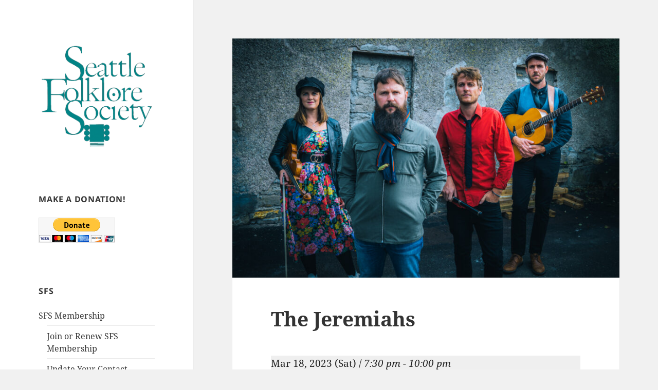

--- FILE ---
content_type: text/html; charset=UTF-8
request_url: https://www.seafolklore.org/events/thejeremiahs/
body_size: 13322
content:
<!DOCTYPE html>
<html lang="en-US" class="no-js">
<head>
	<meta charset="UTF-8">
	<meta name="viewport" content="width=device-width">
	<link rel="profile" href="https://gmpg.org/xfn/11">
	<link rel="pingback" href="https://www.seafolklore.org/xmlrpc.php">
	<script>(function(html){html.className = html.className.replace(/\bno-js\b/,'js')})(document.documentElement);</script>
<title>The Jeremiahs &#8211; Seattle Folklore Society</title>
<meta name='robots' content='max-image-preview:large' />
<link rel="alternate" type="application/rss+xml" title="Seattle Folklore Society &raquo; Feed" href="https://www.seafolklore.org/feed/" />
<link rel="alternate" type="application/rss+xml" title="Seattle Folklore Society &raquo; Comments Feed" href="https://www.seafolklore.org/comments/feed/" />
<script>
window._wpemojiSettings = {"baseUrl":"https:\/\/s.w.org\/images\/core\/emoji\/15.0.3\/72x72\/","ext":".png","svgUrl":"https:\/\/s.w.org\/images\/core\/emoji\/15.0.3\/svg\/","svgExt":".svg","source":{"concatemoji":"https:\/\/www.seafolklore.org\/wp-includes\/js\/wp-emoji-release.min.js?ver=6.6.4"}};
/*! This file is auto-generated */
!function(i,n){var o,s,e;function c(e){try{var t={supportTests:e,timestamp:(new Date).valueOf()};sessionStorage.setItem(o,JSON.stringify(t))}catch(e){}}function p(e,t,n){e.clearRect(0,0,e.canvas.width,e.canvas.height),e.fillText(t,0,0);var t=new Uint32Array(e.getImageData(0,0,e.canvas.width,e.canvas.height).data),r=(e.clearRect(0,0,e.canvas.width,e.canvas.height),e.fillText(n,0,0),new Uint32Array(e.getImageData(0,0,e.canvas.width,e.canvas.height).data));return t.every(function(e,t){return e===r[t]})}function u(e,t,n){switch(t){case"flag":return n(e,"\ud83c\udff3\ufe0f\u200d\u26a7\ufe0f","\ud83c\udff3\ufe0f\u200b\u26a7\ufe0f")?!1:!n(e,"\ud83c\uddfa\ud83c\uddf3","\ud83c\uddfa\u200b\ud83c\uddf3")&&!n(e,"\ud83c\udff4\udb40\udc67\udb40\udc62\udb40\udc65\udb40\udc6e\udb40\udc67\udb40\udc7f","\ud83c\udff4\u200b\udb40\udc67\u200b\udb40\udc62\u200b\udb40\udc65\u200b\udb40\udc6e\u200b\udb40\udc67\u200b\udb40\udc7f");case"emoji":return!n(e,"\ud83d\udc26\u200d\u2b1b","\ud83d\udc26\u200b\u2b1b")}return!1}function f(e,t,n){var r="undefined"!=typeof WorkerGlobalScope&&self instanceof WorkerGlobalScope?new OffscreenCanvas(300,150):i.createElement("canvas"),a=r.getContext("2d",{willReadFrequently:!0}),o=(a.textBaseline="top",a.font="600 32px Arial",{});return e.forEach(function(e){o[e]=t(a,e,n)}),o}function t(e){var t=i.createElement("script");t.src=e,t.defer=!0,i.head.appendChild(t)}"undefined"!=typeof Promise&&(o="wpEmojiSettingsSupports",s=["flag","emoji"],n.supports={everything:!0,everythingExceptFlag:!0},e=new Promise(function(e){i.addEventListener("DOMContentLoaded",e,{once:!0})}),new Promise(function(t){var n=function(){try{var e=JSON.parse(sessionStorage.getItem(o));if("object"==typeof e&&"number"==typeof e.timestamp&&(new Date).valueOf()<e.timestamp+604800&&"object"==typeof e.supportTests)return e.supportTests}catch(e){}return null}();if(!n){if("undefined"!=typeof Worker&&"undefined"!=typeof OffscreenCanvas&&"undefined"!=typeof URL&&URL.createObjectURL&&"undefined"!=typeof Blob)try{var e="postMessage("+f.toString()+"("+[JSON.stringify(s),u.toString(),p.toString()].join(",")+"));",r=new Blob([e],{type:"text/javascript"}),a=new Worker(URL.createObjectURL(r),{name:"wpTestEmojiSupports"});return void(a.onmessage=function(e){c(n=e.data),a.terminate(),t(n)})}catch(e){}c(n=f(s,u,p))}t(n)}).then(function(e){for(var t in e)n.supports[t]=e[t],n.supports.everything=n.supports.everything&&n.supports[t],"flag"!==t&&(n.supports.everythingExceptFlag=n.supports.everythingExceptFlag&&n.supports[t]);n.supports.everythingExceptFlag=n.supports.everythingExceptFlag&&!n.supports.flag,n.DOMReady=!1,n.readyCallback=function(){n.DOMReady=!0}}).then(function(){return e}).then(function(){var e;n.supports.everything||(n.readyCallback(),(e=n.source||{}).concatemoji?t(e.concatemoji):e.wpemoji&&e.twemoji&&(t(e.twemoji),t(e.wpemoji)))}))}((window,document),window._wpemojiSettings);
</script>
<style id='wp-emoji-styles-inline-css'>

	img.wp-smiley, img.emoji {
		display: inline !important;
		border: none !important;
		box-shadow: none !important;
		height: 1em !important;
		width: 1em !important;
		margin: 0 0.07em !important;
		vertical-align: -0.1em !important;
		background: none !important;
		padding: 0 !important;
	}
</style>
<link rel='stylesheet' id='wp-block-library-css' href='https://www.seafolklore.org/wp-includes/css/dist/block-library/style.min.css?ver=6.6.4' media='all' />
<style id='wp-block-library-theme-inline-css'>
.wp-block-audio :where(figcaption){color:#555;font-size:13px;text-align:center}.is-dark-theme .wp-block-audio :where(figcaption){color:#ffffffa6}.wp-block-audio{margin:0 0 1em}.wp-block-code{border:1px solid #ccc;border-radius:4px;font-family:Menlo,Consolas,monaco,monospace;padding:.8em 1em}.wp-block-embed :where(figcaption){color:#555;font-size:13px;text-align:center}.is-dark-theme .wp-block-embed :where(figcaption){color:#ffffffa6}.wp-block-embed{margin:0 0 1em}.blocks-gallery-caption{color:#555;font-size:13px;text-align:center}.is-dark-theme .blocks-gallery-caption{color:#ffffffa6}:root :where(.wp-block-image figcaption){color:#555;font-size:13px;text-align:center}.is-dark-theme :root :where(.wp-block-image figcaption){color:#ffffffa6}.wp-block-image{margin:0 0 1em}.wp-block-pullquote{border-bottom:4px solid;border-top:4px solid;color:currentColor;margin-bottom:1.75em}.wp-block-pullquote cite,.wp-block-pullquote footer,.wp-block-pullquote__citation{color:currentColor;font-size:.8125em;font-style:normal;text-transform:uppercase}.wp-block-quote{border-left:.25em solid;margin:0 0 1.75em;padding-left:1em}.wp-block-quote cite,.wp-block-quote footer{color:currentColor;font-size:.8125em;font-style:normal;position:relative}.wp-block-quote.has-text-align-right{border-left:none;border-right:.25em solid;padding-left:0;padding-right:1em}.wp-block-quote.has-text-align-center{border:none;padding-left:0}.wp-block-quote.is-large,.wp-block-quote.is-style-large,.wp-block-quote.is-style-plain{border:none}.wp-block-search .wp-block-search__label{font-weight:700}.wp-block-search__button{border:1px solid #ccc;padding:.375em .625em}:where(.wp-block-group.has-background){padding:1.25em 2.375em}.wp-block-separator.has-css-opacity{opacity:.4}.wp-block-separator{border:none;border-bottom:2px solid;margin-left:auto;margin-right:auto}.wp-block-separator.has-alpha-channel-opacity{opacity:1}.wp-block-separator:not(.is-style-wide):not(.is-style-dots){width:100px}.wp-block-separator.has-background:not(.is-style-dots){border-bottom:none;height:1px}.wp-block-separator.has-background:not(.is-style-wide):not(.is-style-dots){height:2px}.wp-block-table{margin:0 0 1em}.wp-block-table td,.wp-block-table th{word-break:normal}.wp-block-table :where(figcaption){color:#555;font-size:13px;text-align:center}.is-dark-theme .wp-block-table :where(figcaption){color:#ffffffa6}.wp-block-video :where(figcaption){color:#555;font-size:13px;text-align:center}.is-dark-theme .wp-block-video :where(figcaption){color:#ffffffa6}.wp-block-video{margin:0 0 1em}:root :where(.wp-block-template-part.has-background){margin-bottom:0;margin-top:0;padding:1.25em 2.375em}
</style>
<style id='classic-theme-styles-inline-css'>
/*! This file is auto-generated */
.wp-block-button__link{color:#fff;background-color:#32373c;border-radius:9999px;box-shadow:none;text-decoration:none;padding:calc(.667em + 2px) calc(1.333em + 2px);font-size:1.125em}.wp-block-file__button{background:#32373c;color:#fff;text-decoration:none}
</style>
<style id='global-styles-inline-css'>
:root{--wp--preset--aspect-ratio--square: 1;--wp--preset--aspect-ratio--4-3: 4/3;--wp--preset--aspect-ratio--3-4: 3/4;--wp--preset--aspect-ratio--3-2: 3/2;--wp--preset--aspect-ratio--2-3: 2/3;--wp--preset--aspect-ratio--16-9: 16/9;--wp--preset--aspect-ratio--9-16: 9/16;--wp--preset--color--black: #000000;--wp--preset--color--cyan-bluish-gray: #abb8c3;--wp--preset--color--white: #fff;--wp--preset--color--pale-pink: #f78da7;--wp--preset--color--vivid-red: #cf2e2e;--wp--preset--color--luminous-vivid-orange: #ff6900;--wp--preset--color--luminous-vivid-amber: #fcb900;--wp--preset--color--light-green-cyan: #7bdcb5;--wp--preset--color--vivid-green-cyan: #00d084;--wp--preset--color--pale-cyan-blue: #8ed1fc;--wp--preset--color--vivid-cyan-blue: #0693e3;--wp--preset--color--vivid-purple: #9b51e0;--wp--preset--color--dark-gray: #111;--wp--preset--color--light-gray: #f1f1f1;--wp--preset--color--yellow: #f4ca16;--wp--preset--color--dark-brown: #352712;--wp--preset--color--medium-pink: #e53b51;--wp--preset--color--light-pink: #ffe5d1;--wp--preset--color--dark-purple: #2e2256;--wp--preset--color--purple: #674970;--wp--preset--color--blue-gray: #22313f;--wp--preset--color--bright-blue: #55c3dc;--wp--preset--color--light-blue: #e9f2f9;--wp--preset--gradient--vivid-cyan-blue-to-vivid-purple: linear-gradient(135deg,rgba(6,147,227,1) 0%,rgb(155,81,224) 100%);--wp--preset--gradient--light-green-cyan-to-vivid-green-cyan: linear-gradient(135deg,rgb(122,220,180) 0%,rgb(0,208,130) 100%);--wp--preset--gradient--luminous-vivid-amber-to-luminous-vivid-orange: linear-gradient(135deg,rgba(252,185,0,1) 0%,rgba(255,105,0,1) 100%);--wp--preset--gradient--luminous-vivid-orange-to-vivid-red: linear-gradient(135deg,rgba(255,105,0,1) 0%,rgb(207,46,46) 100%);--wp--preset--gradient--very-light-gray-to-cyan-bluish-gray: linear-gradient(135deg,rgb(238,238,238) 0%,rgb(169,184,195) 100%);--wp--preset--gradient--cool-to-warm-spectrum: linear-gradient(135deg,rgb(74,234,220) 0%,rgb(151,120,209) 20%,rgb(207,42,186) 40%,rgb(238,44,130) 60%,rgb(251,105,98) 80%,rgb(254,248,76) 100%);--wp--preset--gradient--blush-light-purple: linear-gradient(135deg,rgb(255,206,236) 0%,rgb(152,150,240) 100%);--wp--preset--gradient--blush-bordeaux: linear-gradient(135deg,rgb(254,205,165) 0%,rgb(254,45,45) 50%,rgb(107,0,62) 100%);--wp--preset--gradient--luminous-dusk: linear-gradient(135deg,rgb(255,203,112) 0%,rgb(199,81,192) 50%,rgb(65,88,208) 100%);--wp--preset--gradient--pale-ocean: linear-gradient(135deg,rgb(255,245,203) 0%,rgb(182,227,212) 50%,rgb(51,167,181) 100%);--wp--preset--gradient--electric-grass: linear-gradient(135deg,rgb(202,248,128) 0%,rgb(113,206,126) 100%);--wp--preset--gradient--midnight: linear-gradient(135deg,rgb(2,3,129) 0%,rgb(40,116,252) 100%);--wp--preset--gradient--dark-gray-gradient-gradient: linear-gradient(90deg, rgba(17,17,17,1) 0%, rgba(42,42,42,1) 100%);--wp--preset--gradient--light-gray-gradient: linear-gradient(90deg, rgba(241,241,241,1) 0%, rgba(215,215,215,1) 100%);--wp--preset--gradient--white-gradient: linear-gradient(90deg, rgba(255,255,255,1) 0%, rgba(230,230,230,1) 100%);--wp--preset--gradient--yellow-gradient: linear-gradient(90deg, rgba(244,202,22,1) 0%, rgba(205,168,10,1) 100%);--wp--preset--gradient--dark-brown-gradient: linear-gradient(90deg, rgba(53,39,18,1) 0%, rgba(91,67,31,1) 100%);--wp--preset--gradient--medium-pink-gradient: linear-gradient(90deg, rgba(229,59,81,1) 0%, rgba(209,28,51,1) 100%);--wp--preset--gradient--light-pink-gradient: linear-gradient(90deg, rgba(255,229,209,1) 0%, rgba(255,200,158,1) 100%);--wp--preset--gradient--dark-purple-gradient: linear-gradient(90deg, rgba(46,34,86,1) 0%, rgba(66,48,123,1) 100%);--wp--preset--gradient--purple-gradient: linear-gradient(90deg, rgba(103,73,112,1) 0%, rgba(131,93,143,1) 100%);--wp--preset--gradient--blue-gray-gradient: linear-gradient(90deg, rgba(34,49,63,1) 0%, rgba(52,75,96,1) 100%);--wp--preset--gradient--bright-blue-gradient: linear-gradient(90deg, rgba(85,195,220,1) 0%, rgba(43,180,211,1) 100%);--wp--preset--gradient--light-blue-gradient: linear-gradient(90deg, rgba(233,242,249,1) 0%, rgba(193,218,238,1) 100%);--wp--preset--font-size--small: 13px;--wp--preset--font-size--medium: 20px;--wp--preset--font-size--large: 36px;--wp--preset--font-size--x-large: 42px;--wp--preset--spacing--20: 0.44rem;--wp--preset--spacing--30: 0.67rem;--wp--preset--spacing--40: 1rem;--wp--preset--spacing--50: 1.5rem;--wp--preset--spacing--60: 2.25rem;--wp--preset--spacing--70: 3.38rem;--wp--preset--spacing--80: 5.06rem;--wp--preset--shadow--natural: 6px 6px 9px rgba(0, 0, 0, 0.2);--wp--preset--shadow--deep: 12px 12px 50px rgba(0, 0, 0, 0.4);--wp--preset--shadow--sharp: 6px 6px 0px rgba(0, 0, 0, 0.2);--wp--preset--shadow--outlined: 6px 6px 0px -3px rgba(255, 255, 255, 1), 6px 6px rgba(0, 0, 0, 1);--wp--preset--shadow--crisp: 6px 6px 0px rgba(0, 0, 0, 1);}:where(.is-layout-flex){gap: 0.5em;}:where(.is-layout-grid){gap: 0.5em;}body .is-layout-flex{display: flex;}.is-layout-flex{flex-wrap: wrap;align-items: center;}.is-layout-flex > :is(*, div){margin: 0;}body .is-layout-grid{display: grid;}.is-layout-grid > :is(*, div){margin: 0;}:where(.wp-block-columns.is-layout-flex){gap: 2em;}:where(.wp-block-columns.is-layout-grid){gap: 2em;}:where(.wp-block-post-template.is-layout-flex){gap: 1.25em;}:where(.wp-block-post-template.is-layout-grid){gap: 1.25em;}.has-black-color{color: var(--wp--preset--color--black) !important;}.has-cyan-bluish-gray-color{color: var(--wp--preset--color--cyan-bluish-gray) !important;}.has-white-color{color: var(--wp--preset--color--white) !important;}.has-pale-pink-color{color: var(--wp--preset--color--pale-pink) !important;}.has-vivid-red-color{color: var(--wp--preset--color--vivid-red) !important;}.has-luminous-vivid-orange-color{color: var(--wp--preset--color--luminous-vivid-orange) !important;}.has-luminous-vivid-amber-color{color: var(--wp--preset--color--luminous-vivid-amber) !important;}.has-light-green-cyan-color{color: var(--wp--preset--color--light-green-cyan) !important;}.has-vivid-green-cyan-color{color: var(--wp--preset--color--vivid-green-cyan) !important;}.has-pale-cyan-blue-color{color: var(--wp--preset--color--pale-cyan-blue) !important;}.has-vivid-cyan-blue-color{color: var(--wp--preset--color--vivid-cyan-blue) !important;}.has-vivid-purple-color{color: var(--wp--preset--color--vivid-purple) !important;}.has-black-background-color{background-color: var(--wp--preset--color--black) !important;}.has-cyan-bluish-gray-background-color{background-color: var(--wp--preset--color--cyan-bluish-gray) !important;}.has-white-background-color{background-color: var(--wp--preset--color--white) !important;}.has-pale-pink-background-color{background-color: var(--wp--preset--color--pale-pink) !important;}.has-vivid-red-background-color{background-color: var(--wp--preset--color--vivid-red) !important;}.has-luminous-vivid-orange-background-color{background-color: var(--wp--preset--color--luminous-vivid-orange) !important;}.has-luminous-vivid-amber-background-color{background-color: var(--wp--preset--color--luminous-vivid-amber) !important;}.has-light-green-cyan-background-color{background-color: var(--wp--preset--color--light-green-cyan) !important;}.has-vivid-green-cyan-background-color{background-color: var(--wp--preset--color--vivid-green-cyan) !important;}.has-pale-cyan-blue-background-color{background-color: var(--wp--preset--color--pale-cyan-blue) !important;}.has-vivid-cyan-blue-background-color{background-color: var(--wp--preset--color--vivid-cyan-blue) !important;}.has-vivid-purple-background-color{background-color: var(--wp--preset--color--vivid-purple) !important;}.has-black-border-color{border-color: var(--wp--preset--color--black) !important;}.has-cyan-bluish-gray-border-color{border-color: var(--wp--preset--color--cyan-bluish-gray) !important;}.has-white-border-color{border-color: var(--wp--preset--color--white) !important;}.has-pale-pink-border-color{border-color: var(--wp--preset--color--pale-pink) !important;}.has-vivid-red-border-color{border-color: var(--wp--preset--color--vivid-red) !important;}.has-luminous-vivid-orange-border-color{border-color: var(--wp--preset--color--luminous-vivid-orange) !important;}.has-luminous-vivid-amber-border-color{border-color: var(--wp--preset--color--luminous-vivid-amber) !important;}.has-light-green-cyan-border-color{border-color: var(--wp--preset--color--light-green-cyan) !important;}.has-vivid-green-cyan-border-color{border-color: var(--wp--preset--color--vivid-green-cyan) !important;}.has-pale-cyan-blue-border-color{border-color: var(--wp--preset--color--pale-cyan-blue) !important;}.has-vivid-cyan-blue-border-color{border-color: var(--wp--preset--color--vivid-cyan-blue) !important;}.has-vivid-purple-border-color{border-color: var(--wp--preset--color--vivid-purple) !important;}.has-vivid-cyan-blue-to-vivid-purple-gradient-background{background: var(--wp--preset--gradient--vivid-cyan-blue-to-vivid-purple) !important;}.has-light-green-cyan-to-vivid-green-cyan-gradient-background{background: var(--wp--preset--gradient--light-green-cyan-to-vivid-green-cyan) !important;}.has-luminous-vivid-amber-to-luminous-vivid-orange-gradient-background{background: var(--wp--preset--gradient--luminous-vivid-amber-to-luminous-vivid-orange) !important;}.has-luminous-vivid-orange-to-vivid-red-gradient-background{background: var(--wp--preset--gradient--luminous-vivid-orange-to-vivid-red) !important;}.has-very-light-gray-to-cyan-bluish-gray-gradient-background{background: var(--wp--preset--gradient--very-light-gray-to-cyan-bluish-gray) !important;}.has-cool-to-warm-spectrum-gradient-background{background: var(--wp--preset--gradient--cool-to-warm-spectrum) !important;}.has-blush-light-purple-gradient-background{background: var(--wp--preset--gradient--blush-light-purple) !important;}.has-blush-bordeaux-gradient-background{background: var(--wp--preset--gradient--blush-bordeaux) !important;}.has-luminous-dusk-gradient-background{background: var(--wp--preset--gradient--luminous-dusk) !important;}.has-pale-ocean-gradient-background{background: var(--wp--preset--gradient--pale-ocean) !important;}.has-electric-grass-gradient-background{background: var(--wp--preset--gradient--electric-grass) !important;}.has-midnight-gradient-background{background: var(--wp--preset--gradient--midnight) !important;}.has-small-font-size{font-size: var(--wp--preset--font-size--small) !important;}.has-medium-font-size{font-size: var(--wp--preset--font-size--medium) !important;}.has-large-font-size{font-size: var(--wp--preset--font-size--large) !important;}.has-x-large-font-size{font-size: var(--wp--preset--font-size--x-large) !important;}
:where(.wp-block-post-template.is-layout-flex){gap: 1.25em;}:where(.wp-block-post-template.is-layout-grid){gap: 1.25em;}
:where(.wp-block-columns.is-layout-flex){gap: 2em;}:where(.wp-block-columns.is-layout-grid){gap: 2em;}
:root :where(.wp-block-pullquote){font-size: 1.5em;line-height: 1.6;}
</style>
<link rel='stylesheet' id='events-manager-css' href='https://www.seafolklore.org/wp-content/plugins/events-manager/includes/css/events-manager.min.css?ver=6.5.2.2' media='all' />
<style id='events-manager-inline-css'>
body .em { --font-family : inherit; --font-weight : inherit; --font-size : 1em; --line-height : inherit; }
</style>
<link rel='stylesheet' id='ce_responsive-css' href='https://www.seafolklore.org/wp-content/plugins/simple-embed-code/css/video-container.min.css?ver=6.6.4' media='all' />
<link rel='stylesheet' id='twentyfifteen-fonts-css' href='https://www.seafolklore.org/wp-content/themes/twentyfifteen/assets/fonts/noto-sans-plus-noto-serif-plus-inconsolata.css?ver=20230328' media='all' />
<link rel='stylesheet' id='genericons-css' href='https://www.seafolklore.org/wp-content/themes/twentyfifteen/genericons/genericons.css?ver=20201026' media='all' />
<link rel='stylesheet' id='twentyfifteen-style-css' href='https://www.seafolklore.org/wp-content/themes/twentyfifteen/style.css?ver=20240716' media='all' />
<style id='twentyfifteen-style-inline-css'>

			.post-navigation .nav-previous { background-image: url(https://www.seafolklore.org/wp-content/uploads/2022/12/Windborne-Banjo-Photo-by-Michelle-Frehsee-cropped-825x510.jpg); }
			.post-navigation .nav-previous .post-title, .post-navigation .nav-previous a:hover .post-title, .post-navigation .nav-previous .meta-nav { color: #fff; }
			.post-navigation .nav-previous a:before { background-color: rgba(0, 0, 0, 0.4); }
		
			.post-navigation .nav-next { background-image: url(https://www.seafolklore.org/wp-content/uploads/2022/12/NFBphotoPaulJennings2-825x510.jpg); border-top: 0; }
			.post-navigation .nav-next .post-title, .post-navigation .nav-next a:hover .post-title, .post-navigation .nav-next .meta-nav { color: #fff; }
			.post-navigation .nav-next a:before { background-color: rgba(0, 0, 0, 0.4); }
		
</style>
<link rel='stylesheet' id='twentyfifteen-block-style-css' href='https://www.seafolklore.org/wp-content/themes/twentyfifteen/css/blocks.css?ver=20240609' media='all' />
<script src="https://www.seafolklore.org/wp-includes/js/jquery/jquery.min.js?ver=3.7.1" id="jquery-core-js"></script>
<script src="https://www.seafolklore.org/wp-includes/js/jquery/jquery-migrate.min.js?ver=3.4.1" id="jquery-migrate-js"></script>
<script src="https://www.seafolklore.org/wp-includes/js/jquery/ui/core.min.js?ver=1.13.3" id="jquery-ui-core-js"></script>
<script src="https://www.seafolklore.org/wp-includes/js/jquery/ui/mouse.min.js?ver=1.13.3" id="jquery-ui-mouse-js"></script>
<script src="https://www.seafolklore.org/wp-includes/js/jquery/ui/sortable.min.js?ver=1.13.3" id="jquery-ui-sortable-js"></script>
<script src="https://www.seafolklore.org/wp-includes/js/jquery/ui/datepicker.min.js?ver=1.13.3" id="jquery-ui-datepicker-js"></script>
<script id="jquery-ui-datepicker-js-after">
jQuery(function(jQuery){jQuery.datepicker.setDefaults({"closeText":"Close","currentText":"Today","monthNames":["January","February","March","April","May","June","July","August","September","October","November","December"],"monthNamesShort":["Jan","Feb","Mar","Apr","May","Jun","Jul","Aug","Sep","Oct","Nov","Dec"],"nextText":"Next","prevText":"Previous","dayNames":["Sunday","Monday","Tuesday","Wednesday","Thursday","Friday","Saturday"],"dayNamesShort":["Sun","Mon","Tue","Wed","Thu","Fri","Sat"],"dayNamesMin":["S","M","T","W","T","F","S"],"dateFormat":"M d, yy","firstDay":0,"isRTL":false});});
</script>
<script src="https://www.seafolklore.org/wp-includes/js/jquery/ui/resizable.min.js?ver=1.13.3" id="jquery-ui-resizable-js"></script>
<script src="https://www.seafolklore.org/wp-includes/js/jquery/ui/draggable.min.js?ver=1.13.3" id="jquery-ui-draggable-js"></script>
<script src="https://www.seafolklore.org/wp-includes/js/jquery/ui/controlgroup.min.js?ver=1.13.3" id="jquery-ui-controlgroup-js"></script>
<script src="https://www.seafolklore.org/wp-includes/js/jquery/ui/checkboxradio.min.js?ver=1.13.3" id="jquery-ui-checkboxradio-js"></script>
<script src="https://www.seafolklore.org/wp-includes/js/jquery/ui/button.min.js?ver=1.13.3" id="jquery-ui-button-js"></script>
<script src="https://www.seafolklore.org/wp-includes/js/jquery/ui/dialog.min.js?ver=1.13.3" id="jquery-ui-dialog-js"></script>
<script id="events-manager-js-extra">
var EM = {"ajaxurl":"https:\/\/www.seafolklore.org\/wp-admin\/admin-ajax.php","locationajaxurl":"https:\/\/www.seafolklore.org\/wp-admin\/admin-ajax.php?action=locations_search","firstDay":"0","locale":"en","dateFormat":"yy-mm-dd","ui_css":"https:\/\/www.seafolklore.org\/wp-content\/plugins\/events-manager\/includes\/css\/jquery-ui\/build.min.css","show24hours":"0","is_ssl":"1","autocomplete_limit":"10","calendar":{"breakpoints":{"small":560,"medium":908,"large":false}},"phone":"","datepicker":{"format":"M\/d\/Y"},"search":{"breakpoints":{"small":650,"medium":850,"full":false}},"url":"https:\/\/www.seafolklore.org\/wp-content\/plugins\/events-manager","txt_search":"Search","txt_searching":"Searching...","txt_loading":"Loading..."};
</script>
<script src="https://www.seafolklore.org/wp-content/plugins/events-manager/includes/js/events-manager.js?ver=6.5.2.2" id="events-manager-js"></script>
<script id="twentyfifteen-script-js-extra">
var screenReaderText = {"expand":"<span class=\"screen-reader-text\">expand child menu<\/span>","collapse":"<span class=\"screen-reader-text\">collapse child menu<\/span>"};
</script>
<script src="https://www.seafolklore.org/wp-content/themes/twentyfifteen/js/functions.js?ver=20221101" id="twentyfifteen-script-js" defer data-wp-strategy="defer"></script>
<link rel="https://api.w.org/" href="https://www.seafolklore.org/wp-json/" /><link rel="EditURI" type="application/rsd+xml" title="RSD" href="https://www.seafolklore.org/xmlrpc.php?rsd" />
<meta name="generator" content="WordPress 6.6.4" />
<link rel="canonical" href="https://www.seafolklore.org/events/thejeremiahs/" />
<link rel='shortlink' href='https://www.seafolklore.org/?p=3375' />
<link rel="alternate" title="oEmbed (JSON)" type="application/json+oembed" href="https://www.seafolklore.org/wp-json/oembed/1.0/embed?url=https%3A%2F%2Fwww.seafolklore.org%2Fevents%2Fthejeremiahs%2F" />
<link rel="alternate" title="oEmbed (XML)" type="text/xml+oembed" href="https://www.seafolklore.org/wp-json/oembed/1.0/embed?url=https%3A%2F%2Fwww.seafolklore.org%2Fevents%2Fthejeremiahs%2F&#038;format=xml" />

 <!-- OneAll.com / Social Login for WordPress / v5.9.0 -->
<script data-cfasync="false" type="text/javascript">
 (function() {
  var oa = document.createElement('script'); oa.type = 'text/javascript';
  oa.async = true; oa.src = 'https://seafokloreorg.api.oneall.com/socialize/library.js';
  var s = document.getElementsByTagName('script')[0]; s.parentNode.insertBefore(oa, s);
 })();
</script>
<style>.oneall_social_login + p.comment-notes{margin-top: 10px !important;}#login #loginform .oneall_social_login{background-color: rgba(0, 0, 0, 0.04);padding: 10px 10px 0 10px;margin-bottom: 10px;border: 1px solid rgba(0, 0, 0, 0.06);border-radius: 4px;}</style>		<style type="text/css" id="twentyfifteen-header-css">
				.site-header {
			padding-top: 14px;
			padding-bottom: 14px;
		}

		.site-branding {
			min-height: 42px;
		}

		@media screen and (min-width: 46.25em) {
			.site-header {
				padding-top: 21px;
				padding-bottom: 21px;
			}
			.site-branding {
				min-height: 56px;
			}
		}
		@media screen and (min-width: 55em) {
			.site-header {
				padding-top: 25px;
				padding-bottom: 25px;
			}
			.site-branding {
				min-height: 62px;
			}
		}
		@media screen and (min-width: 59.6875em) {
			.site-header {
				padding-top: 0;
				padding-bottom: 0;
			}
			.site-branding {
				min-height: 0;
			}
		}
					.site-title,
		.site-description {
			clip: rect(1px, 1px, 1px, 1px);
			position: absolute;
		}
		</style>
		<link rel="icon" href="https://www.seafolklore.org/wp-content/uploads/2016/05/cropped-sfs-square-32x32.png" sizes="32x32" />
<link rel="icon" href="https://www.seafolklore.org/wp-content/uploads/2016/05/cropped-sfs-square-192x192.png" sizes="192x192" />
<link rel="apple-touch-icon" href="https://www.seafolklore.org/wp-content/uploads/2016/05/cropped-sfs-square-180x180.png" />
<meta name="msapplication-TileImage" content="https://www.seafolklore.org/wp-content/uploads/2016/05/cropped-sfs-square-270x270.png" />
</head>

<body class="event-template-default single single-event postid-3375 wp-custom-logo wp-embed-responsive">
<div id="page" class="hfeed site">
	<a class="skip-link screen-reader-text" href="#content">
		Skip to content	</a>

	<div id="sidebar" class="sidebar">
		<header id="masthead" class="site-header">
			<div class="site-branding">
				<a href="https://www.seafolklore.org/" class="custom-logo-link" rel="home"><img width="248" height="248" src="https://www.seafolklore.org/wp-content/uploads/2016/05/cropped-sfs-square-transparent.png" class="custom-logo" alt="Seattle Folklore Society" decoding="async" fetchpriority="high" srcset="https://www.seafolklore.org/wp-content/uploads/2016/05/cropped-sfs-square-transparent.png 248w, https://www.seafolklore.org/wp-content/uploads/2016/05/cropped-sfs-square-transparent-150x150.png 150w" sizes="(max-width: 248px) 100vw, 248px" /></a>						<p class="site-title"><a href="https://www.seafolklore.org/" rel="home">Seattle Folklore Society</a></p>
												<p class="site-description">Music – Dance – Play – Sing</p>
										<button class="secondary-toggle">Menu and widgets</button>
			</div><!-- .site-branding -->
		</header><!-- .site-header -->

			<div id="secondary" class="secondary">

		
		
					<div id="widget-area" class="widget-area" role="complementary">
				<aside id="custom_html-2" class="widget_text widget widget_custom_html"><h2 class="widget-title">Make a donation!</h2><div class="textwidget custom-html-widget"><form action="https://www.paypal.com/cgi-bin/webscr" method="post" target="_top">
<input type="hidden" name="cmd" value="_s-xclick" />
<input type="hidden" name="hosted_button_id" value="9EE2F527Q2MZL" />
<input type="image" src="https://www.paypalobjects.com/en_US/i/btn/btn_donateCC_LG.gif" border="0" name="submit" title="PayPal - The safer, easier way to pay online!" alt="Donate with PayPal button" />
<img alt="" border="0" src="https://www.paypal.com/en_US/i/scr/pixel.gif" width="1" height="1" />
</form></div></aside><aside id="nav_menu-6" class="widget widget_nav_menu"><h2 class="widget-title">SFS</h2><nav class="menu-sfs-container" aria-label="SFS"><ul id="menu-sfs" class="menu"><li id="menu-item-37" class="menu-item menu-item-type-post_type menu-item-object-page menu-item-has-children menu-item-37"><a href="https://www.seafolklore.org/sfs-membership/">SFS Membership</a>
<ul class="sub-menu">
	<li id="menu-item-945" class="menu-item menu-item-type-post_type menu-item-object-page menu-item-945"><a href="https://www.seafolklore.org/sfs-membership/join-sfs/">Join or Renew SFS Membership</a></li>
	<li id="menu-item-926" class="menu-item menu-item-type-post_type menu-item-object-page menu-item-926"><a href="https://www.seafolklore.org/sfs-membership/sfs-flyer-digital/">Update Your Contact Info/Mailing Preferences</a></li>
</ul>
</li>
<li id="menu-item-625" class="menu-item menu-item-type-post_type menu-item-object-page menu-item-has-children menu-item-625"><a href="https://www.seafolklore.org/concerts/">Concerts</a>
<ul class="sub-menu">
	<li id="menu-item-244" class="menu-item menu-item-type-post_type menu-item-object-page menu-item-244"><a href="https://www.seafolklore.org/concert-announcement-mailing-list/">Concert Announcement Mailing List</a></li>
	<li id="menu-item-265" class="menu-item menu-item-type-post_type menu-item-object-page menu-item-265"><a href="https://www.seafolklore.org/a-musical-doorway/">A Musical Doorway</a></li>
	<li id="menu-item-301" class="menu-item menu-item-type-post_type menu-item-object-page menu-item-301"><a href="https://www.seafolklore.org/concert-committee/">Concert Committee</a></li>
</ul>
</li>
<li id="menu-item-67" class="menu-item menu-item-type-post_type menu-item-object-page menu-item-67"><a href="https://www.seafolklore.org/dance/">Dance</a></li>
<li id="menu-item-77" class="menu-item menu-item-type-post_type menu-item-object-page menu-item-77"><a href="https://www.seafolklore.org/about-sfs/seattle-song-circle/">Seattle Song Circle</a></li>
<li id="menu-item-3537" class="menu-item menu-item-type-custom menu-item-object-custom menu-item-3537"><a target="_blank" rel="noopener" href="https://oldtimeseattle.org/oldgrowth">Old Growth Oldtime</a></li>
<li id="menu-item-250" class="menu-item menu-item-type-post_type menu-item-object-page menu-item-250"><a href="https://www.seafolklore.org/camps/">Camps</a></li>
<li id="menu-item-91" class="menu-item menu-item-type-post_type menu-item-object-page menu-item-has-children menu-item-91"><a href="https://www.seafolklore.org/about-sfs/">About SFS</a>
<ul class="sub-menu">
	<li id="menu-item-41" class="menu-item menu-item-type-post_type menu-item-object-page menu-item-41"><a href="https://www.seafolklore.org/about-sfs/contact/">Contact Us</a></li>
	<li id="menu-item-295" class="menu-item menu-item-type-post_type menu-item-object-page menu-item-295"><a href="https://www.seafolklore.org/volunteer/">Volunteer</a></li>
	<li id="menu-item-344" class="menu-item menu-item-type-post_type menu-item-object-page menu-item-344"><a href="https://www.seafolklore.org/about-sfs/privacy-policy/">Privacy Policy</a></li>
</ul>
</li>
<li id="menu-item-3667" class="menu-item menu-item-type-post_type menu-item-object-page menu-item-3667"><a href="https://www.seafolklore.org/events-for-sfs-flyer/">Events for SFS Flyer</a></li>
<li id="menu-item-933" class="menu-item menu-item-type-post_type menu-item-object-page menu-item-933"><a href="https://www.seafolklore.org/archives/">Archives</a></li>
<li id="menu-item-2425" class="menu-item menu-item-type-post_type menu-item-object-page menu-item-2425"><a href="https://www.seafolklore.org/corona-virus-information/">Corona Virus Information</a></li>
</ul></nav></aside><aside id="nav_menu-4" class="widget widget_nav_menu"><h2 class="widget-title">Friends</h2><nav class="menu-friends-of-sfs-container" aria-label="Friends"><ul id="menu-friends-of-sfs" class="menu"><li id="menu-item-937" class="menu-item menu-item-type-post_type menu-item-object-page menu-item-has-children menu-item-937"><a href="https://www.seafolklore.org/pacific-northwest-web-links/">Pacific Northwest Web Links</a>
<ul class="sub-menu">
	<li id="menu-item-6" class="menu-item menu-item-type-custom menu-item-object-custom menu-item-6"><a target="_blank" rel="noopener" href="http://nwfolklife.org/">Northwest Folklife</a></li>
	<li id="menu-item-7" class="menu-item menu-item-type-custom menu-item-object-custom menu-item-7"><a target="_blank" rel="noopener" href="http://www.pugetsoundguitarworkshop.org/">Puget Sound Guitar Workshop</a></li>
	<li id="menu-item-10" class="menu-item menu-item-type-custom menu-item-object-custom menu-item-10"><a target="_blank" rel="noopener" href="http://www.victorymusic.org/">Victory Music</a></li>
	<li id="menu-item-11" class="menu-item menu-item-type-custom menu-item-object-custom menu-item-11"><a target="_blank" rel="noopener" href="http://www.wintergrass.com/">Wintergrass</a></li>
</ul>
</li>
<li id="menu-item-5" class="menu-item menu-item-type-custom menu-item-object-custom menu-item-has-children menu-item-5"><a target="_blank" rel="noopener" href="http://www.folk.org/">Folk Alliance</a>
<ul class="sub-menu">
	<li id="menu-item-708" class="menu-item menu-item-type-custom menu-item-object-custom menu-item-708"><a target="_blank" rel="noopener" href="http://www.far-west.org/">FAR-West (Folk Alliance Region-West)</a></li>
</ul>
</li>
<li id="menu-item-3244" class="menu-item menu-item-type-custom menu-item-object-custom menu-item-3244"><a target="_blank" rel="noopener" href="https://folkworks.org">Folkworks</a></li>
<li id="menu-item-8" class="menu-item menu-item-type-custom menu-item-object-custom menu-item-8"><a target="_blank" rel="noopener" href="http://singout.org/">Sing Out!</a></li>
<li id="menu-item-9" class="menu-item menu-item-type-custom menu-item-object-custom menu-item-9"><a target="_blank" rel="noopener" href="https://folkways.si.edu/">Smithsonian Folkways</a></li>
<li id="menu-item-935" class="menu-item menu-item-type-post_type menu-item-object-page menu-item-935"><a target="_blank" rel="noopener" href="https://www.seafolklore.org/open-mic-and-jams/">Open Mics and Jams</a></li>
<li id="menu-item-936" class="menu-item menu-item-type-post_type menu-item-object-page menu-item-936"><a href="https://www.seafolklore.org/folk-radio-programs-in-western-washington/">Folk Radio Programs In Western Washington</a></li>
</ul></nav></aside><aside id="search-4" class="widget widget_search"><h2 class="widget-title">Search</h2><form role="search" method="get" class="search-form" action="https://www.seafolklore.org/">
				<label>
					<span class="screen-reader-text">Search for:</span>
					<input type="search" class="search-field" placeholder="Search &hellip;" value="" name="s" />
				</label>
				<input type="submit" class="search-submit screen-reader-text" value="Search" />
			</form></aside>			</div><!-- .widget-area -->
		
	</div><!-- .secondary -->

	</div><!-- .sidebar -->

	<div id="content" class="site-content">

	<div id="primary" class="content-area">
		<main id="main" class="site-main">

		
<article id="post-3375" class="post-3375 event type-event status-publish has-post-thumbnail hentry event-tags-celtic-fiddle event-tags-celtic-music event-tags-celtic-roots event-tags-celtic-songs event-tags-culture-ireland event-tags-fiddle event-tags-folk event-tags-folk-song event-tags-irish event-tags-irish-fiddle event-tags-jeremiahs event-tags-st-paddys-day event-tags-st-patricks-day event-tags-the-jeremiahs event-tags-trad event-categories-concerts event-categories-folkcal">
	
		<div class="post-thumbnail">
			<img width="825" height="510" src="https://www.seafolklore.org/wp-content/uploads/2022/12/The-Jeremiahs_horizontal-825x510.jpg" class="attachment-post-thumbnail size-post-thumbnail wp-post-image" alt="" decoding="async" />	</div><!-- .post-thumbnail -->

	
	<header class="entry-header">
		<h1 class="entry-title">The Jeremiahs</h1>	</header><!-- .entry-header -->

	<div class="entry-content">
		<div class="em em-view-container" id="em-view-6" data-view="event">
	<div class="em pixelbones em-item em-item-single em-event em-event-single em-event-230 " id="em-event-6" data-view-id="6">
		<div>
    <div style="background-color: #efefef;">
        Mar 18, 2023 (Sat) / <i>7:30 pm - 10:00 pm </i><br>
        Buy Tickets here: <a href="https://knct.club/3YI7NVs" target="_blank">https://knct.club/3YI7NVs</a>
    </div>
    
    <div style="background-color: #efefef;">
        Venue: Phinney Center Concert Hall, Brick Building, 6532 Phinney Ave N, Seattle
    </div>
    
    <br>
  
    <p>(Update &#8211; Advance ticket sales cut off at 12:30 day of show. There WILL be some tickets available at the door tonight)<a href="https://www.seafolklore.org/wp-content/uploads/2022/12/Culture-Ireland-Color_logo_RGB-scaled.jpg"><br />
<img decoding="async" class="alignleft size-medium wp-image-3430" src="https://www.seafolklore.org/wp-content/uploads/2022/12/Culture-Ireland-Color_logo_RGB-300x120.jpg" alt="" width="300" height="120" srcset="https://www.seafolklore.org/wp-content/uploads/2022/12/Culture-Ireland-Color_logo_RGB-300x120.jpg 300w, https://www.seafolklore.org/wp-content/uploads/2022/12/Culture-Ireland-Color_logo_RGB-1024x411.jpg 1024w, https://www.seafolklore.org/wp-content/uploads/2022/12/Culture-Ireland-Color_logo_RGB-768x308.jpg 768w, https://www.seafolklore.org/wp-content/uploads/2022/12/Culture-Ireland-Color_logo_RGB-1536x616.jpg 1536w, https://www.seafolklore.org/wp-content/uploads/2022/12/Culture-Ireland-Color_logo_RGB-2048x822.jpg 2048w" sizes="(max-width: 300px) 100vw, 300px" /></a></p>
<p>Seattle Folklore Society warmly welcomes <strong>The Jeremiahs</strong> to our stage. The Jeremiahs is an Irish folk band heralded as a live band not to be missed! They have travelled extensively, bringing their music far and wide. With a wonderful mixture of newly composed songs and tunes in the folk genre and a well selected catalogue of older folk songs, they are sure to rouse all the emotions.</p>
<p>They shape their sound with Dubliner Joe Gibney’s beautiful vocals and whistle;  Julien Bruneteau from Brittany who plays whistle and flute; Dublin based James Ryan who holds down the rhythm section on guitar and bouzouki and a few choice effects pedals; and finally Niamh Varian Barry whose fiddle playing and singing will be familiar to many as she was lead singer with Solas for years.</p>
<p>***This concert and tour would not be possible without the financial support of <strong>Culture Ireland</strong>.  See below for more information.</p>
<p>“Great songs, poignant, emotional vocals, masterful guitar and fiddle/flute conversations that work like fine embroidery – no wonder critics love them. You will too!”    — Larry Groce, host of NPR Music’s “Mountain Stage.&#8221;</p>
<p>2017 LiveIreland Best Album of the Year and Best Male Singer <span style="font-style: inherit;">for “The Femme Fatale of Maine”</span></p>
<p>2015 LiveIreland Best <span style="font-style: inherit;">Vocal/Instrumental Album and Best Male Singer for “The Jeremiahs”  </span></p>
<p style="background: white; vertical-align: baseline; margin: 0in 0in 13.2pt 0in;"><span style="font-size: 14.0pt; font-family: 'Arial',sans-serif; color: #555555;">From the outset, in 2013, The Jeremiahs grabbed the attention of the heavyweights like Irish Music Magazine whose Sean Laffey says they are “One of the freshest bands in traditional music “and Live Ireland who published “They are the real deal&#8230;&#8221;</span></p>
<p style="background: white; vertical-align: baseline; box-sizing: border-box; outline: 0px; font-variant-ligatures: normal; font-variant-caps: normal; orphans: 2; text-align: start; widows: 2; -webkit-text-stroke-width: 0px; text-decoration-thickness: initial; text-decoration-style: initial; text-decoration-color: initial; word-spacing: 0px; margin: 0in 0in 13.2pt 0in;"><span style="font-size: 14.0pt; font-family: 'Arial',sans-serif; color: #555555;">They heralded their arrival and gained immediate recognition by winning the Ballyshannon Folk Festival showcase competition their first year out. Two years later they’ve released their self-titled album which includes the track ‘Forgotten Sons’ that Christy Moore picked as the song that “tickled my ears the most “and won the 2015 TradConnect Songwriters’ Showcase. They recently wowed international audiences at the 2022 Celtic Connections festival in Glasgow. </span></p>
<p style="background: white; vertical-align: baseline; box-sizing: border-box; outline: 0px; font-variant-ligatures: normal; font-variant-caps: normal; orphans: 2; text-align: start; widows: 2; -webkit-text-stroke-width: 0px; text-decoration-thickness: initial; text-decoration-style: initial; text-decoration-color: initial; word-spacing: 0px; margin: 0in 0in 13.2pt 0in;"><span style="font-size: 14.0pt; font-family: 'Arial',sans-serif; color: #555555;">“One of the freshest bands in Irish traditional music” &#8211; <i>Séan Laffey, Irish Music Magazine</i></span></p>
<p style="background: white; vertical-align: baseline; box-sizing: border-box; outline: 0px; font-variant-ligatures: normal; font-variant-caps: normal; orphans: 2; text-align: start; widows: 2; -webkit-text-stroke-width: 0px; text-decoration-thickness: initial; text-decoration-style: initial; text-decoration-color: initial; word-spacing: 0px; margin: 0in 0in 13.2pt 0in;"><span style="font-size: 14.0pt; font-family: 'Arial',sans-serif; color: #555555;">“Their instrumental work is superior. ..They are the real deal with some really well-done harmonies.” <i>&#8211; Live Ireland</i></span></p>
<p><iframe title="The Jeremiahs - The Reluctant Farmer" width="660" height="371" src="https://www.youtube.com/embed/aO1oIPiRxtw?feature=oembed" frameborder="0" allow="accelerometer; autoplay; clipboard-write; encrypted-media; gyroscope; picture-in-picture; web-share" referrerpolicy="strict-origin-when-cross-origin" allowfullscreen></iframe></p>
<p>The Jeremiahs performing their song <strong><em>The Reluctant Farmer</em></strong> at Celtic Connections 2022 at the Royal Concert Hall, Glasgow</p>
<p><strong>Joe Gibney – vocals and whistle</strong></p>
<p><em>Male Vocalist of the Year Chicago Irish American News 2015</em></p>
<p>Joe, with his instantly recognisable timbre, offers a diverse repertoire of songs, from rousing sea shanties to emotional traditional songs of hardship, love and loss. A talented Dublin born singer and songwriter with a melting pot of influences.</p>
<p><strong>Niamh Varian Barry – fiddle, viola and vocals</strong></p>
<p>“The cream of the current crop”   <em>-John Creedon</em></p>
<p>Former lead singer of American supergroup ‘Solas’ and multi-instrumentalist Niamh Varian-Barry is a musician and composer from Cork City with a unique and individual style. She has a reputation as an exceptional communicator of the arts. Her powerful vocals have been praised world-wide and she is a trained viola and fiddle player, holding a Masters in Music Performance from the Royal Irish Academy of Music.</p>
<p><strong>James Ryan &#8211; guitar</strong></p>
<p><em>Winner of The Christy Moore Songwriter Showcase 2015</em></p>
<p>Dublinese accompanist James has amassed a wealth of experience having already performed in over 14 different countries to date.<br />
James’ draws on a wide a range of influences from different genres and traditions which is evident is his unique percussive backing style. As well as an established teacher James is also an experienced sound engineer having worked with a long list of talented and well-respected musicians and singers in the studio.</p>
<p><strong>Julien Bruneteau – flutes and whistles</strong></p>
<p>Julien hails from Bordeaux in France and began playing the flute at the age of 11. Under the wing and strong influence of great players such as Jean-Michel Veillon and Sylvain Barou, amongst others, Julien&#8217;s wonderful style began to really flourish. While studying Jazz music at the Conservatoire of Agen and attending the prestigious Didier Lockwood school in Paris, Julien immersed himself in the works of great artists such as Chris Potter, Stéphane Guillaume and Benoît Sourisse. These factors, combined with the unabating presence in his life of Irish music, have shaped Julien into a flute player of great sensitivity with an amazing ability to improvise.</p>
<p>CJ Alderton, President of the Durango Celtic Festival has this to say about The Jeremiahs:  “We just completed our 7th season and had the great privilege of hosting The Jeremiahs. Having booked such high-flying acts as Solas, Daimh, Runa, Goitse and Old Blind Dogs our audience expects the very best. We got that in abundance with The Jeremiahs. It is one of the best performances I have ever experienced. The musicianship was world-class. The engagement with the audience and their stage presence was flawless. The mix of evocative songs and tunes was as perfect as perfect can be. Along with all of that, these lads were easy-going and cheerful people to be around. The best thing I can say as a festival organizer is that we want them back!”</p>
<p><iframe loading="lazy" title="The Jeremiahs - Croix Rousse" width="660" height="371" src="https://www.youtube.com/embed/nQ-ilr4S73Y?feature=oembed" frameborder="0" allow="accelerometer; autoplay; clipboard-write; encrypted-media; gyroscope; picture-in-picture; web-share" referrerpolicy="strict-origin-when-cross-origin" allowfullscreen></iframe></p>
<p>*** This concert and tour would not be possible without the financial support of <strong>Culture Ireland</strong>. Culture Ireland promotes Irish arts worldwide. “We create and support opportunities for Irish artists and companies to present and promote their work at strategic international festivals and venues. We develop platforms to present outstanding Irish work to international audiences, through showcases at key global arts events, including the Edinburgh Festivals and the Venice Biennales.”</p>
<p><a href="https://www.cultureireland.ie/">Culture Ireland — Promoting Irish Arts Worldwide</a></p>
<p>Facebook:  @CultureIreland      Instagram:  @cultureireland      Twitter:  @culture_ireland</p>
<p>The band has graced many stages during successful tours in countries such as Ireland, Russia, Germany, Denmark, England and Scotland. Get your Irish on and make sure you see their concert at Seattle Folklore!</p>
<table width="680" cellspacing="0" cellpadding="6">
<tbody>
<tr valign="top">
<td width="386"><strong>Ticket Type</strong></td>
<td width="137">
<p align="center"><strong>Advance</strong></p>
</td>
<td width="117">
<p align="center"><strong>At Door</strong></p>
</td>
</tr>
<tr valign="top">
<td width="386">In Person-General</td>
<td width="137">
<p align="center">$22</p>
</td>
<td width="117">
<p align="center">$24</p>
</td>
</tr>
<tr valign="top">
<td width="386">In Person-SFS/PNA member,<br />
fulltime Student, or Senior 65+</td>
<td width="137">
<p align="center">$20</p>
</td>
<td width="117">
<p align="center">$22</p>
</td>
</tr>
<tr valign="top">
<td width="386">In Person-Youth (6-17)</td>
<td width="137">             $10</td>
<td width="117">
<p align="center">$10</p>
</td>
</tr>
<tr valign="top">
<td width="386"></td>
<td width="137"></td>
<td width="117"></td>
</tr>
<tr valign="top">
<td width="386"></td>
<td width="137"></td>
</tr>
</tbody>
</table>
<p>&nbsp;</p>
<p>&nbsp;</p>

    <br>
  
</div>	</div>
</div>
				</div><!-- .entry-content -->

	
</article><!-- #post-3375 -->

		</main><!-- .site-main -->
	</div><!-- .content-area -->


	</div><!-- .site-content -->

	<footer id="colophon" class="site-footer">
		<div class="site-info">
									<a href="https://wordpress.org/" class="imprint">
				Proudly powered by WordPress			</a>
		</div><!-- .site-info -->
	</footer><!-- .site-footer -->

</div><!-- .site -->


</body>
</html>
